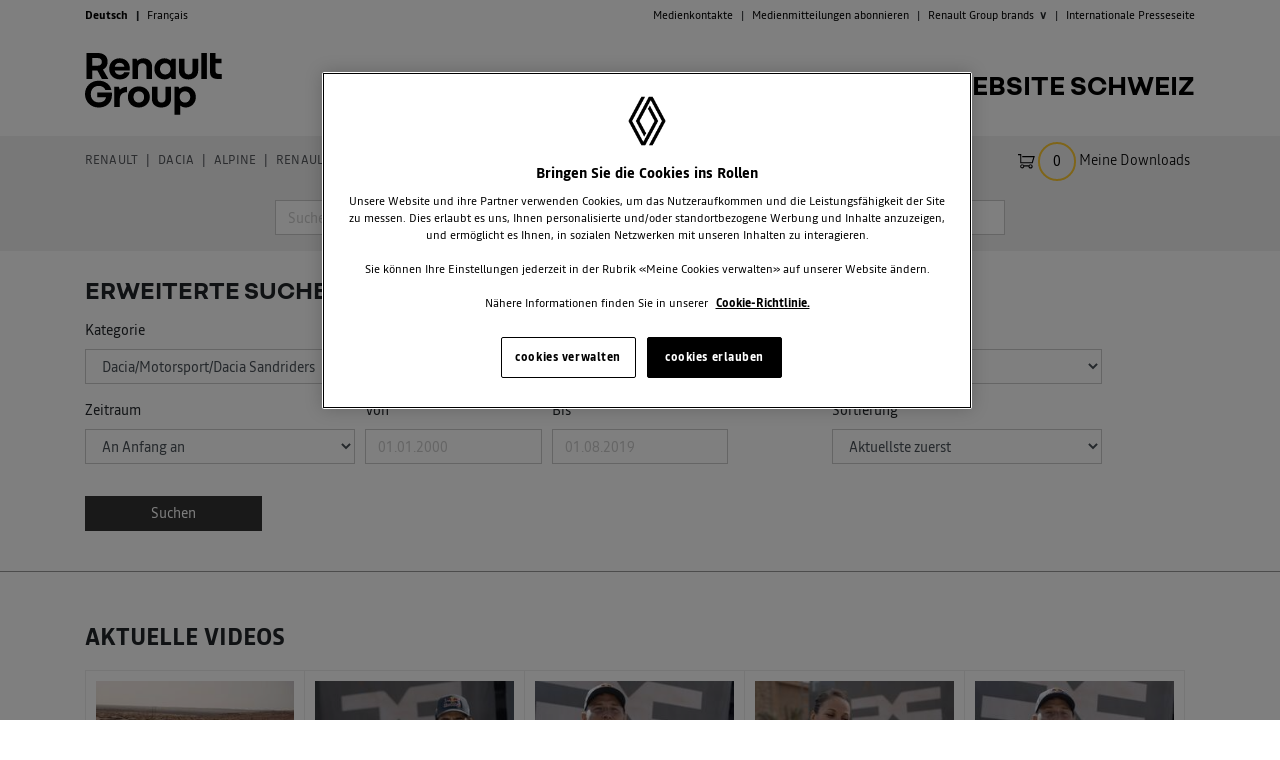

--- FILE ---
content_type: text/html; charset=UTF-8
request_url: https://media.renault.ch/de/search/?type=videos&category=10661
body_size: 7981
content:
<!DOCTYPE html>
<html lang="de-CH" class="brand_groupe">
<head>
	<meta charset="utf-8">
	<meta http-equiv="x-ua-compatible" content="ie=edge">
	<title>Presse Website Schweiz</title>
	<meta name="generator" content="Phalanx GmbH | https://www.phalanx.at">
	<meta name="viewport" content="width=device-width, initial-scale=1.0">
	<link rel="stylesheet" href="/assets/css/media.min.css?t=20250912_094834" type="text/css">
	<link rel="shortcut icon" href="/favicon.ico">
	<link rel="apple-touch-icon" href="/apple-touch-icon-precomposed.png">
	<meta name="description" content="">
	<meta name="apple-mobile-web-app-title" content="Presse Website Schweiz">
	<meta name="twitter:card" content="summary">
	<meta name="twitter:title" property="og:title" itemprop="title name" content="Presse Website Schweiz">
	<meta name="twitter:description" property="og:description" itemprop="description" content="">
	<meta name="twitter:image" content="https://media.renault.ch/assets/img/media/sharing/square.png">
	<meta property="og:image" content="https://media.renault.ch/assets/img/media/sharing/square.png">
	<meta property="og:url" content="https://media.renault.ch/de/search/?type=videos&amp;category=10661">
	<script type="text/javascript" nonce="enkVt1NCGaBDJb5">
		var home = '/de/', root = '/', country = 'ch', language = 'de', brand = 'groupe', w = {
			"download_image": "Bild download (Niedrige Qualität)",
			"download_image_hq": "Bild download (Hohe Qualität, empfohlen)",
			"download_image_original": "Bild download (Original)",
			"documents": "Dokumente",
			"images": "Bilder",
			"download_all_related_images": "Alle zugehörigen Bilder ({{c}}) als .zip (Niedrige Qualität)",
			"download_all_related_images_hq": "Alle zugehörigen Bilder ({{c}}) als .zip (Hohe Qualität, empfohlen)",
			"download_all_related_images_original": "Alle zugehörigen Bilder ({{c}}) als .zip (Original)",
			"download_has_started": "Der Download wurde angefordert und wird automatisch starten."
		}, seo = {
    "debug": false,
    "brand": "Renault",
    "businessType": "transverse",
    "countryCode": "CH",
    "googleAccount": "UA-23041544-1",
    "languageCode": "de",
    "pageType": "edito",
    "pageName": "press|ch|search"
};
		window.dataLayer = window.dataLayer || [];
	</script>
			<script src="https://cdn.cookielaw.org/scripttemplates/otSDKStub.js" data-document-language="true" type="text/javascript" charset="UTF-8" data-domain-script="161e70c8-1420-414d-87dd-90edce9214b7"></script>
		<script type="text/javascript">
			function OptanonWrapper(){if(typeof OptanonWrapperCount=="undefined"){otGetInitialGrps()}
otDeleteCookie(otIniGrps);function otGetInitialGrps(){OptanonWrapperCount='';otIniGrps=window.Optanon.GetDomainData().Groups.map(obj=>obj.OptanonGroupId!==undefined?obj.OptanonGroupId:null)}
function otDeleteCookie(iniOptGrpId){var otDomainGrps=JSON.parse(JSON.stringify(Optanon.GetDomainData().Groups));var otDeletedGrpIds=otGetInactiveId(iniOptGrpId,OnetrustActiveGroups);if(otDeletedGrpIds.length!=0&&otDomainGrps.length!=0){for(var i=0;i<otDomainGrps.length;i++){if(otDomainGrps[i].CustomGroupId!=''&&otDeletedGrpIds.includes(otDomainGrps[i].CustomGroupId)){for(var j=0;j<otDomainGrps[i].Cookies.length;j++){eraseCookie(otDomainGrps[i].Cookies[j].Name,otDomainGrps[i].Cookies[j].Host)}}
if(otDomainGrps[i].Hosts.length!=0){for(var j=0;j<otDomainGrps[i].Hosts.length;j++){if(otDeletedGrpIds.includes(otDomainGrps[i].Hosts[j].HostId)&&otDomainGrps[i].Hosts[j].Cookies.length!=0){for(var k=0;k<otDomainGrps[i].Hosts[j].Cookies.length;k++){eraseCookie(otDomainGrps[i].Hosts[j].Cookies[k].Name,otDomainGrps[i].Hosts[j].Cookies[k].Host)}}}}}}
otGetInitialGrps()}
function otGetInactiveId(customIniId,otActiveGrp){customIniId=customIniId.split(",");customIniId=customIniId.filter(Boolean);otActiveGrp=otActiveGrp.split(",");otActiveGrp=otActiveGrp.filter(Boolean);var result=[];for(var i=0;i<customIniId.length;i++){if(otActiveGrp.indexOf(customIniId[i])<=-1){result.push(customIniId[i])}}
return result}
function eraseCookie(name,host){domainName=window.location.hostname;document.cookie=name+'=; Max-Age=-99999999; Path=/;Domain='+domainName;document.cookie=name+'=; Max-Age=-99999999; Path=/;Domain='+host;document.cookie=name+'=; Max-Age=-99999999; Path=/;Domain=.'+host;document.cookie=name+'=; Max-Age=-99999999; Path=/;';localStorage.removeItem(name);pathArray=window.location.pathname.split('/');for(var i=0;i<pathArray.length;i++){if(pathArray[i]){var currentPath=pathArray.slice(0,i+1).join('/');document.cookie=name+'=; Max-Age=-99999999; Path='+currentPath+';Domain='+domainName;document.cookie=name+'=; Max-Age=-99999999; Path='+currentPath+';Domain='+host;document.cookie=name+'=; Max-Age=-99999999; Path='+currentPath+';Domain=.'+host;document.cookie=name+'=; Max-Age=-99999999; Path='+currentPath+';';document.cookie=name+'=; Max-Age=-99999999; Path='+currentPath+'/;Domain='+domainName;document.cookie=name+'=; Max-Age=-99999999; Path='+currentPath+'/;Domain='+host;document.cookie=name+'=; Max-Age=-99999999; Path='+currentPath+'/;Domain=.'+host;document.cookie=name+'=; Max-Age=-99999999; Path='+currentPath+'/;'}}}}
	</script>
					<script nonce="enkVt1NCGaBDJb5">
			dataLayer.push({
    "debug": false,
    "brand": "Renault",
    "businessType": "transverse",
    "countryCode": "CH",
    "googleAccount": "UA-23041544-1",
    "languageCode": "de",
    "pageType": "edito",
    "pageName": "press|ch|search"
});
			(function(w,d,s,l,i){w[l]=w[l]||[];w[l].push({'gtm.start':new Date().getTime(),event:'gtm.js'});var f=d.getElementsByTagName(s)[0],j=d.createElement(s),dl=l!='dataLayer'?'&l='+l:'';j.async=true;j.src='//www.googletagmanager.com/gtm.js?id='+i+dl;f.parentNode.insertBefore(j,f);})(window,document,'script','dataLayer','GTM-M2RS4PT');
			(function(w,d,s,l,i){w[l]=w[l]||[];w[l].push({'gtm.start':new Date().getTime(),event:'gtm.js'});var f=d.getElementsByTagName(s)[0],j=d.createElement(s),dl=l!='dataLayer'?'&l='+l:'';j.async=true;j.src='//www.googletagmanager.com/gtm.js?id='+i+dl;f.parentNode.insertBefore(j,f);})(window,document,'script','dataLayer','GTM-M8Q7DN3');
		</script>
	</head>
<body>
	<nav class="mobile" id="mobileMenu">
				<ul class="language">
			<li class="active"><a href="/de/search/?type=videos&amp;category=10661">Deutsch</a></li>
			<li class=""><a href="/fr/search/?type=videos&amp;category=10661">Français</a></li>
		</ul>
				   					<ul class="navigation t1 open">
									<li>
						<a href="/de/101">Renault</a>
													<span class=""></span>
										<ul class="navigation t2 ">
									<li>
						<a href="/de/10612">News</a>
											</li>
									<li>
						<a href="/de/125">Personenwagen</a>
													<span class=""></span>
										<ul class="navigation t3 ">
									<li>
						<a href="/de/10698">Twingo E-Tech electric</a>
											</li>
									<li>
						<a href="/de/8758">Clio</a>
											</li>
									<li>
						<a href="/de/10656">R5 E-Tech electric</a>
											</li>
									<li>
						<a href="/de/10696">R5 Turbo 3E</a>
											</li>
									<li>
						<a href="/de/10678">R4 E-Tech electric</a>
											</li>
									<li>
						<a href="/de/10577">Captur</a>
											</li>
									<li>
						<a href="/de/10662">Symbioz</a>
											</li>
									<li>
						<a href="/de/10561">Megane E-Tech electric</a>
													<span class=""></span>
										<ul class="navigation t4 ">
									<li>
						<a href="/de/10611">Megane E-Tech 100% electric</a>
											</li>
									<li>
						<a href="/de/10562">Megane Grandtour</a>
											</li>
									<li>
						<a href="/de/10574">Megane R.S.</a>
											</li>
								<li class="mt-5"><a href="/de/newsletter/">Medienmitteilungen abonnieren</a></li>
			</ul>
		
											</li>
									<li>
						<a href="/de/10657">Scenic E-Tech electric</a>
											</li>
									<li>
						<a href="/de/10605">Austral</a>
											</li>
									<li>
						<a href="/de/10497">Espace</a>
											</li>
									<li>
						<a href="/de/10655">Rafale</a>
											</li>
									<li>
						<a href="/de/8762">Kangoo</a>
													<span class=""></span>
										<ul class="navigation t4 ">
									<li>
						<a href="/de/10644">Kangoo E-Tech Electric</a>
											</li>
								<li class="mt-5"><a href="/de/newsletter/">Medienmitteilungen abonnieren</a></li>
			</ul>
		
											</li>
									<li>
						<a href="/de/8780">Trafic Passenger</a>
											</li>
									<li>
						<a href="/de/10583">Trafic SpaceClass</a>
											</li>
									<li>
						<a href="/de/10584">Trafic SpaceNomad</a>
											</li>
								<li class="mt-5"><a href="/de/newsletter/">Medienmitteilungen abonnieren</a></li>
			</ul>
		
											</li>
									<li>
						<a href="/de/106">Nutzfahrzeuge</a>
													<span class=""></span>
										<ul class="navigation t3 ">
									<li>
						<a href="/de/10695">Estafette</a>
											</li>
									<li>
						<a href="/de/8779">Kangoo Van</a>
													<span class=""></span>
										<ul class="navigation t4 ">
									<li>
						<a href="/de/10645">Kangoo Van E-Tech electric</a>
											</li>
								<li class="mt-5"><a href="/de/newsletter/">Medienmitteilungen abonnieren</a></li>
			</ul>
		
											</li>
									<li>
						<a href="/de/10317">Master</a>
													<span class=""></span>
										<ul class="navigation t4 ">
									<li>
						<a href="/de/10646">Master E-Tech electric</a>
											</li>
								<li class="mt-5"><a href="/de/newsletter/">Medienmitteilungen abonnieren</a></li>
			</ul>
		
											</li>
									<li>
						<a href="/de/8778">Trafic</a>
													<span class=""></span>
										<ul class="navigation t4 ">
									<li>
						<a href="/de/10699">Trafic Van E-Tech electric</a>
											</li>
								<li class="mt-5"><a href="/de/newsletter/">Medienmitteilungen abonnieren</a></li>
			</ul>
		
											</li>
								<li class="mt-5"><a href="/de/newsletter/">Medienmitteilungen abonnieren</a></li>
			</ul>
		
											</li>
									<li>
						<a href="/de/8807">Concept Cars</a>
													<span class=""></span>
										<ul class="navigation t3 ">
									<li>
						<a href="/de/10700">Emblème</a>
											</li>
									<li>
						<a href="/de/10701">Filante Concept</a>
											</li>
									<li>
						<a href="/de/10702">Renault 4 Savane 4x4 Concept</a>
											</li>
								<li class="mt-5"><a href="/de/newsletter/">Medienmitteilungen abonnieren</a></li>
			</ul>
		
											</li>
									<li>
						<a href="/de/8808">Innovation</a>
													<span class=""></span>
										<ul class="navigation t3 ">
									<li>
						<a href="/de/10601">Easy Electric Life</a>
											</li>
								<li class="mt-5"><a href="/de/newsletter/">Medienmitteilungen abonnieren</a></li>
			</ul>
		
											</li>
									<li>
						<a href="/de/8792">Archiv</a>
													<span class=""></span>
										<ul class="navigation t3 ">
									<li>
						<a href="/de/10457">Clio R.S.</a>
											</li>
									<li>
						<a href="/de/10567">Alaskan</a>
											</li>
									<li>
						<a href="/de/10576">Clio 4</a>
											</li>
									<li>
						<a href="/de/10607">Express Van</a>
											</li>
									<li>
						<a href="/de/10575">Megane R.S.</a>
											</li>
									<li>
						<a href="/de/10212">Clio Grandtour</a>
											</li>
									<li>
						<a href="/de/10315">Wind</a>
											</li>
									<li>
						<a href="/de/8841">Clio</a>
											</li>
									<li>
						<a href="/de/10571">Captur</a>
											</li>
									<li>
						<a href="/de/8761">Modus</a>
											</li>
									<li>
						<a href="/de/10563">Scénic</a>
											</li>
									<li>
						<a href="/de/8852">Megane</a>
											</li>
									<li>
						<a href="/de/10500">Auto-Salons</a>
													<span class=""></span>
										<ul class="navigation t4 ">
									<li>
						<a href="/de/10527">Auto-Salon Genf</a>
											</li>
									<li>
						<a href="/de/10525">Mondial - Paris</a>
											</li>
									<li>
						<a href="/de/10526">IAA Frankfurt</a>
											</li>
									<li>
						<a href="/de/10528">Auto Zürich</a>
											</li>
								<li class="mt-5"><a href="/de/newsletter/">Medienmitteilungen abonnieren</a></li>
			</ul>
		
											</li>
									<li>
						<a href="/de/10565">Grand Scénic</a>
											</li>
									<li>
						<a href="/de/8846">Kangoo</a>
											</li>
									<li>
						<a href="/de/10542">Kadjar</a>
											</li>
									<li>
						<a href="/de/10548">Kangoo Z.E.</a>
											</li>
									<li>
						<a href="/de/10384">Fluence Z.E.</a>
											</li>
									<li>
						<a href="/de/102">Motorsport</a>
													<span class=""></span>
										<ul class="navigation t4 ">
									<li>
						<a href="/de/10449">Formel 1</a>
											</li>
									<li>
						<a href="/de/10486">Formel E</a>
											</li>
									<li>
						<a href="/de/10522">Clio R3T Alps Trophy</a>
											</li>
									<li>
						<a href="/de/10598">FIA WEC</a>
											</li>
									<li>
						<a href="/de/10599">Alpine Cup</a>
											</li>
									<li>
						<a href="/de/10450">Archiv</a>
													<span class=""></span>
										<ul class="navigation t5 ">
									<li>
						<a href="/de/8811">LO Renault Clio Cup</a>
											</li>
									<li>
						<a href="/de/8812">LO Formel Renault 2.0</a>
											</li>
									<li>
						<a href="/de/8813">Megane Trophy</a>
											</li>
									<li>
						<a href="/de/8814">World Series FR 3.5</a>
											</li>
									<li>
						<a href="/de/8815">Formel 1 bis 2013</a>
											</li>
									<li>
						<a href="/de/10381">Rallye</a>
											</li>
									<li>
						<a href="/de/10382">Formula Renault ALPS</a>
											</li>
									<li>
						<a href="/de/10448">World Series by Renault</a>
											</li>
								<li class="mt-5"><a href="/de/newsletter/">Medienmitteilungen abonnieren</a></li>
			</ul>
		
											</li>
								<li class="mt-5"><a href="/de/newsletter/">Medienmitteilungen abonnieren</a></li>
			</ul>
		
											</li>
									<li>
						<a href="/de/8768">Scenic</a>
											</li>
									<li>
						<a href="/de/10560">Talisman</a>
											</li>
									<li>
						<a href="/de/8850">Laguna</a>
											</li>
									<li>
						<a href="/de/10564">Koleos</a>
											</li>
									<li>
						<a href="/de/10550">Koleos</a>
											</li>
									<li>
						<a href="/de/10559">Talisman Grandtour</a>
											</li>
									<li>
						<a href="/de/10337">Latitude</a>
											</li>
									<li>
						<a href="/de/8862">Vel Satis</a>
											</li>
									<li>
						<a href="/de/10473">Twingo</a>
													<span class=""></span>
										<ul class="navigation t4 ">
									<li>
						<a href="/de/8757">Twingo</a>
											</li>
									<li>
						<a href="/de/10585">Twingo E-Tech Electric</a>
											</li>
								<li class="mt-5"><a href="/de/newsletter/">Medienmitteilungen abonnieren</a></li>
			</ul>
		
											</li>
									<li>
						<a href="/de/8771">Espace</a>
											</li>
									<li>
						<a href="/de/10373">Twizy</a>
											</li>
									<li>
						<a href="/de/8848">Kangoo Express</a>
											</li>
									<li>
						<a href="/de/8859">Trafic</a>
											</li>
									<li>
						<a href="/de/8781">Master</a>
											</li>
									<li>
						<a href="/de/10543">Auto-Salons</a>
											</li>
									<li>
						<a href="/de/10553">Innovationen</a>
											</li>
								<li class="mt-5"><a href="/de/newsletter/">Medienmitteilungen abonnieren</a></li>
			</ul>
		
											</li>
								<li class="mt-5"><a href="/de/newsletter/">Medienmitteilungen abonnieren</a></li>
			</ul>
		
											</li>
									<li>
						<a href="/de/103">Dacia</a>
													<span class=""></span>
										<ul class="navigation t2 ">
									<li>
						<a href="/de/10614">News</a>
											</li>
									<li>
						<a href="/de/120">Personenwagen</a>
													<span class=""></span>
										<ul class="navigation t3 ">
									<li>
						<a href="/de/10616">Spring Electric</a>
											</li>
									<li>
						<a href="/de/10246">Sandero</a>
											</li>
									<li>
						<a href="/de/10608">Jogger</a>
											</li>
									<li>
						<a href="/de/10572">Duster</a>
											</li>
									<li>
						<a href="/de/10679">Bigster</a>
											</li>
								<li class="mt-5"><a href="/de/newsletter/">Medienmitteilungen abonnieren</a></li>
			</ul>
		
											</li>
									<li>
						<a href="/de/10654">Motorsport</a>
													<span class=""></span>
										<ul class="navigation t3 ">
									<li>
						<a href="/de/10661">Dacia Sandriders</a>
											</li>
								<li class="mt-5"><a href="/de/newsletter/">Medienmitteilungen abonnieren</a></li>
			</ul>
		
											</li>
									<li>
						<a href="/de/10613">Concept Cars</a>
													<span class=""></span>
										<ul class="navigation t3 ">
									<li>
						<a href="/de/10703">Hipster Concept</a>
											</li>
								<li class="mt-5"><a href="/de/newsletter/">Medienmitteilungen abonnieren</a></li>
			</ul>
		
											</li>
									<li>
						<a href="/de/10615">Innovation</a>
											</li>
									<li>
						<a href="/de/10530">Archiv</a>
													<span class=""></span>
										<ul class="navigation t3 ">
									<li>
						<a href="/de/10412">Dokker Van</a>
											</li>
									<li>
						<a href="/de/10546">Sandero</a>
											</li>
									<li>
						<a href="/de/10573">Duster</a>
											</li>
									<li>
						<a href="/de/10531">Logan</a>
											</li>
									<li>
						<a href="/de/10532">Logan MCV</a>
											</li>
									<li>
						<a href="/de/158">Logan MCV</a>
											</li>
									<li>
						<a href="/de/10215">Nutzfahrzeuge</a>
											</li>
									<li>
						<a href="/de/10396">Lodgy</a>
											</li>
									<li>
						<a href="/de/10518">Über Dacia</a>
													<span class=""></span>
										<ul class="navigation t4 ">
									<li>
						<a href="/de/10519">Geschichte</a>
											</li>
									<li>
						<a href="/de/10536">Dacia in der Schweiz</a>
											</li>
								<li class="mt-5"><a href="/de/newsletter/">Medienmitteilungen abonnieren</a></li>
			</ul>
		
											</li>
									<li>
						<a href="/de/10411">Dokker</a>
											</li>
									<li>
						<a href="/de/10529">Auto-Salons</a>
											</li>
									<li>
						<a href="/de/10544">Motorsport</a>
											</li>
								<li class="mt-5"><a href="/de/newsletter/">Medienmitteilungen abonnieren</a></li>
			</ul>
		
											</li>
								<li class="mt-5"><a href="/de/newsletter/">Medienmitteilungen abonnieren</a></li>
			</ul>
		
											</li>
									<li>
						<a href="/de/10537">Alpine</a>
													<span class=""></span>
										<ul class="navigation t2 ">
									<li>
						<a href="/de/10617">News</a>
											</li>
									<li>
						<a href="/de/10538">Personenwagen</a>
													<span class=""></span>
										<ul class="navigation t3 ">
									<li>
						<a href="/de/10570">A110</a>
											</li>
									<li>
						<a href="/de/10687">A110 GTS</a>
											</li>
									<li>
						<a href="/de/10637">A110 R</a>
											</li>
									<li>
						<a href="/de/10658">A290</a>
											</li>
									<li>
						<a href="/de/10677">A390</a>
											</li>
								<li class="mt-5"><a href="/de/newsletter/">Medienmitteilungen abonnieren</a></li>
			</ul>
		
											</li>
									<li>
						<a href="/de/10592">Motorsport</a>
													<span class=""></span>
										<ul class="navigation t3 ">
									<li>
						<a href="/de/10595">Alpine Cup</a>
											</li>
									<li>
						<a href="/de/10594">Alpine WEC Team</a>
											</li>
									<li>
						<a href="/de/10593">Alpine F1 Team</a>
											</li>
									<li>
						<a href="/de/10596">Alpine Rallye</a>
											</li>
									<li>
						<a href="/de/10597">Alpine GT4</a>
											</li>
								<li class="mt-5"><a href="/de/newsletter/">Medienmitteilungen abonnieren</a></li>
			</ul>
		
											</li>
									<li>
						<a href="/de/10541">Concept Cars</a>
													<span class=""></span>
										<ul class="navigation t3 ">
									<li>
						<a href="/de/10704">Alpenglow Hy4</a>
											</li>
								<li class="mt-5"><a href="/de/newsletter/">Medienmitteilungen abonnieren</a></li>
			</ul>
		
											</li>
									<li>
						<a href="/de/10618">Innovation</a>
											</li>
									<li>
						<a href="/de/10619">Archiv</a>
													<span class=""></span>
										<ul class="navigation t3 ">
									<li>
						<a href="/de/10610">A110 GT</a>
											</li>
									<li>
						<a href="/de/10609">A110 S</a>
											</li>
								<li class="mt-5"><a href="/de/newsletter/">Medienmitteilungen abonnieren</a></li>
			</ul>
		
											</li>
								<li class="mt-5"><a href="/de/newsletter/">Medienmitteilungen abonnieren</a></li>
			</ul>
		
											</li>
									<li>
						<a href="/de/6">Renault Suisse</a>
													<span class=""></span>
										<ul class="navigation t2 ">
									<li>
						<a href="/de/10523">News</a>
											</li>
									<li>
						<a href="/de/10533">Geschichte</a>
											</li>
									<li>
						<a href="/de/10535">Organisation</a>
											</li>
									<li>
						<a href="/de/10501">Events / Partnerschaften</a>
											</li>
									<li>
						<a href="/de/10600">Markenbotschafter</a>
											</li>
									<li>
						<a href="/de/10502">Händlernetz</a>
											</li>
									<li>
						<a href="/de/8795">Archiv</a>
											</li>
								<li class="mt-5"><a href="/de/newsletter/">Medienmitteilungen abonnieren</a></li>
			</ul>
		
											</li>
									<li>
						<a href="/de/7">Renault Group</a>
													<span class=""></span>
										<ul class="navigation t2 ">
									<li>
						<a href="/de/10524">News</a>
											</li>
									<li>
						<a href="/de/10665">Renault Group</a>
													<span class=""></span>
										<ul class="navigation t3 ">
									<li>
						<a href="/de/10664">FlexEVan</a>
											</li>
								<li class="mt-5"><a href="/de/newsletter/">Medienmitteilungen abonnieren</a></li>
			</ul>
		
											</li>
									<li>
						<a href="/de/10666">Ampere</a>
											</li>
									<li>
						<a href="/de/10669">Power / Horse</a>
											</li>
									<li>
						<a href="/de/10510">The Future is neutral</a>
													<span class=""></span>
										<ul class="navigation t3 ">
									<li>
						<a href="/de/10511">RePower</a>
											</li>
								<li class="mt-5"><a href="/de/newsletter/">Medienmitteilungen abonnieren</a></li>
			</ul>
		
											</li>
									<li>
						<a href="/de/10670">Hyvia</a>
											</li>
									<li>
						<a href="/de/10603">Mobilize</a>
													<span class=""></span>
										<ul class="navigation t3 ">
									<li>
						<a href="/de/10623">News</a>
											</li>
									<li>
						<a href="/de/10620">Personenwagen</a>
													<span class=""></span>
										<ul class="navigation t4 ">
									<li>
						<a href="/de/10627">Duo</a>
											</li>
								<li class="mt-5"><a href="/de/newsletter/">Medienmitteilungen abonnieren</a></li>
			</ul>
		
											</li>
									<li>
						<a href="/de/10621">Nutzfahrzeuge</a>
													<span class=""></span>
										<ul class="navigation t4 ">
									<li>
						<a href="/de/10629">Bento</a>
											</li>
									<li>
						<a href="/de/10628">Hippo</a>
											</li>
								<li class="mt-5"><a href="/de/newsletter/">Medienmitteilungen abonnieren</a></li>
			</ul>
		
											</li>
									<li>
						<a href="/de/10622">Concept Cars</a>
											</li>
									<li>
						<a href="/de/10624">Innovation</a>
											</li>
									<li>
						<a href="/de/10625">Archiv</a>
													<span class=""></span>
										<ul class="navigation t4 ">
									<li>
						<a href="/de/10626">Limo</a>
											</li>
								<li class="mt-5"><a href="/de/newsletter/">Medienmitteilungen abonnieren</a></li>
			</ul>
		
											</li>
								<li class="mt-5"><a href="/de/newsletter/">Medienmitteilungen abonnieren</a></li>
			</ul>
		
											</li>
									<li>
						<a href="/de/10671">Software République</a>
											</li>
									<li>
						<a href="/de/5">Geschichte</a>
											</li>
									<li>
						<a href="/de/10504">Facts &amp; Figures</a>
													<span class=""></span>
										<ul class="navigation t3 ">
									<li>
						<a href="/de/10505">Ergebnisse</a>
											</li>
									<li>
						<a href="/de/10506">Renault Atlas</a>
											</li>
									<li>
						<a href="/de/10508">Werke</a>
											</li>
								<li class="mt-5"><a href="/de/newsletter/">Medienmitteilungen abonnieren</a></li>
			</ul>
		
											</li>
									<li>
						<a href="/de/10545">Logos</a>
											</li>
									<li>
						<a href="/de/8793">Archiv</a>
													<span class=""></span>
										<ul class="navigation t3 ">
									<li>
						<a href="/de/999">Facts &amp; Figures Preview</a>
											</li>
								<li class="mt-5"><a href="/de/newsletter/">Medienmitteilungen abonnieren</a></li>
			</ul>
		
											</li>
								<li class="mt-5"><a href="/de/newsletter/">Medienmitteilungen abonnieren</a></li>
			</ul>
		
											</li>
									<li>
						<a href="/de/8">Renault-Nissan-Mitsubishi</a>
													<span class=""></span>
										<ul class="navigation t2 ">
									<li>
						<a href="/de/10289">News</a>
											</li>
									<li>
						<a href="/de/10547">Facts &amp; Figures</a>
											</li>
									<li>
						<a href="/de/10517">Geschichte</a>
											</li>
									<li>
						<a href="/de/10516">Ergebnisse</a>
											</li>
								<li class="mt-5"><a href="/de/newsletter/">Medienmitteilungen abonnieren</a></li>
			</ul>
		
											</li>
									<li>
						<a href="/de/10578">Facts &amp; Figures</a>
											</li>
								<li class="mt-5"><a href="/de/newsletter/">Medienmitteilungen abonnieren</a></li>
			</ul>
		
	</nav>
	<div class="body-wrapper">
		<div class="overlay"></div>
		<header>
			<button class="hamburger hamburger--squeeze" type="button" data-evt="toggleMobileMenu" aria-label="Menu" aria-haspopup="true"
   aria-expanded="false" aria-controls="mobileMenu">
				<span class="hamburger-box">
					<span class="hamburger-inner"></span>
				</span>
			</button>
			<section class="section-toplinks">
				<div class="container">
					<div class="row">
						<div class="col">
														<nav class="language-selector">
								<ul>
									<li class="active"><a href="/de/search/?type=videos&amp;category=10661">Deutsch</a></li>
									<li class=""><a href="/fr/search/?type=videos&amp;category=10661">Français</a></li>
								</ul>
							</nav>
													</div>
						<div class="col-md-auto">
							<nav class="external-links">
								<ul>
									<li><a href="/de/contact">Medienkontakte</a></li>
									<li><a href="/de/newsletter/">Medienmitteilungen abonnieren</a></li>
																		<li><a href="/de/" data-evt="toggleBrandSelector" aria-haspopup="true" aria-expanded="false" aria-controls="brands">Renault Group brands</a><span class="more">∨</span></li>
																		<li><a target="_blank" rel="noreferrer" href="https://media.renaultgroup.com/?lang=eng">Internationale Presseseite</a></li>
								</ul>
							</nav>
						</div>
					</div>
				</div>
			</section>
			<section class="section-logos">
				<div class="container">
					<div class="row">
						<div class="col-12 col-md-3 text-right"><a href="/de/" class="logo logo--groupe" title="groupe"></a></div>
						<div class="col-12 col-md-9 text-right"><a href="/de/" class="website-title">Presse Website Schweiz</a></div>
					</div>
				</div>
			</section>
			<section class="section-navigation">
				<div class="container">
					<div class="row row--navigation">
						<div class="col--navigation d-none d-lg-block d-xl-block col-xl-10">
							<nav class="level-1">
								<ul>
																			<li class="node-color-renault"><a href="/de/101">Renault</a></li>
																			<li class="node-color-dacia"><a href="/de/103">Dacia</a></li>
																			<li class="node-color-alpine"><a href="/de/10537">Alpine</a></li>
																			<li class="node-color-groupe"><a href="/de/6">Renault Suisse</a></li>
																			<li class="node-color-groupe"><a href="/de/7">Renault Group</a></li>
																			<li class="node-color-alliance"><a href="/de/8">Renault-Nissan-Mitsubishi</a></li>
																			<li class="node-color-groupe"><a href="/de/10578">Facts &amp; Figures</a></li>
																	</ul>
							</nav>
						</div>
						<div class="col--downloads col-12 col-xl-2">
							<div class="downloads">
								<a href="/de/downloads/">
									<span class="icon"><i class="micon micon-cart"></i></span>
									<span class="counter" id="collectionCounter">0</span>
									<span class="text">Meine Downloads</span>
								</a>
							</div>
						</div>
					</div>
				</div>
			</section>
			<section class="section-searchfield">
				<div class="container">
					<div class="row">
						<div class="col-xl-8 offset-xl-2">
							<form action="/de/search/" method="get">
								<input type="hidden" name="category" value="10661">								<input type="hidden" name="type" value="videos">																																<div class="input-group mt-3 mb-3">
									<label for="search-q" class="sr-only">Suche</label>
									<input type="text" id="search-q" name="q" class="form-control" value="" placeholder="Suchen nach…">
									<div class="input-group-append">
										<button class="btn btn-primary" type="submit" aria-label="Suchen"><i class="micon micon-magnify" aria-hidden="true"></i></button>
									</div>
								</div>
							</form>
						</div>
					</div>
				</div>
			</section>
		</header>

<section class="section-search section-1">
	<div class="container">
		<div class="row">
			<div class="col-12">
                <h1>Erweiterte Suche</h1>
            </div>
        </div>
        <div class="row">
			<div class="col-12">
                <form name="search" action="/de/search/" method="get">
                    <input type="hidden" name="offset" class="form-control" value="0">
                    <input type="hidden" name="q" class="form-control" value="">
                    <div class="form-row">
                        <div class="form-group col-md-7">
                            <label for="category">Kategorie</label>
                            <select class="form-control" name="category" id="category">
                                <option value="">Alle Kategorien</option>
                                                                    <option value="101" >Renault</option>
                                                                    <option value="10612" >Renault/News</option>
                                                                    <option value="125" >Renault/Personenwagen</option>
                                                                    <option value="10698" >Renault/Personenwagen/Twingo E-Tech electric</option>
                                                                    <option value="8758" >Renault/Personenwagen/Clio</option>
                                                                    <option value="10656" >Renault/Personenwagen/R5 E-Tech electric</option>
                                                                    <option value="10696" >Renault/Personenwagen/R5 Turbo 3E</option>
                                                                    <option value="10678" >Renault/Personenwagen/R4 E-Tech electric</option>
                                                                    <option value="10577" >Renault/Personenwagen/Captur</option>
                                                                    <option value="10662" >Renault/Personenwagen/Symbioz</option>
                                                                    <option value="10561" >Renault/Personenwagen/Megane E-Tech electric</option>
                                                                    <option value="10611" >Renault/Personenwagen/Megane E-Tech electric/Megane E-Tech 100% electric</option>
                                                                    <option value="10562" >Renault/Personenwagen/Megane E-Tech electric/Megane Grandtour</option>
                                                                    <option value="10574" >Renault/Personenwagen/Megane E-Tech electric/Megane R.S.</option>
                                                                    <option value="10657" >Renault/Personenwagen/Scenic E-Tech electric</option>
                                                                    <option value="10605" >Renault/Personenwagen/Austral</option>
                                                                    <option value="10497" >Renault/Personenwagen/Espace</option>
                                                                    <option value="10655" >Renault/Personenwagen/Rafale</option>
                                                                    <option value="8762" >Renault/Personenwagen/Kangoo</option>
                                                                    <option value="10644" >Renault/Personenwagen/Kangoo/Kangoo E-Tech Electric</option>
                                                                    <option value="8780" >Renault/Personenwagen/Trafic Passenger</option>
                                                                    <option value="10583" >Renault/Personenwagen/Trafic SpaceClass</option>
                                                                    <option value="10584" >Renault/Personenwagen/Trafic SpaceNomad</option>
                                                                    <option value="106" >Renault/Nutzfahrzeuge</option>
                                                                    <option value="10695" >Renault/Nutzfahrzeuge/Estafette</option>
                                                                    <option value="8779" >Renault/Nutzfahrzeuge/Kangoo Van</option>
                                                                    <option value="10645" >Renault/Nutzfahrzeuge/Kangoo Van/Kangoo Van E-Tech electric</option>
                                                                    <option value="10317" >Renault/Nutzfahrzeuge/Master</option>
                                                                    <option value="10646" >Renault/Nutzfahrzeuge/Master/Master E-Tech electric</option>
                                                                    <option value="8778" >Renault/Nutzfahrzeuge/Trafic</option>
                                                                    <option value="10699" >Renault/Nutzfahrzeuge/Trafic/Trafic Van E-Tech electric</option>
                                                                    <option value="8807" >Renault/Concept Cars</option>
                                                                    <option value="10700" >Renault/Concept Cars/Emblème</option>
                                                                    <option value="10701" >Renault/Concept Cars/Filante Concept</option>
                                                                    <option value="10702" >Renault/Concept Cars/Renault 4 Savane 4x4 Concept</option>
                                                                    <option value="8808" >Renault/Innovation</option>
                                                                    <option value="10601" >Renault/Innovation/Easy Electric Life</option>
                                                                    <option value="8792" >Renault/Archiv</option>
                                                                    <option value="10457" >Renault/Archiv/Clio R.S.</option>
                                                                    <option value="10567" >Renault/Archiv/Alaskan</option>
                                                                    <option value="10576" >Renault/Archiv/Clio 4</option>
                                                                    <option value="10607" >Renault/Archiv/Express Van</option>
                                                                    <option value="10575" >Renault/Archiv/Megane R.S.</option>
                                                                    <option value="10212" >Renault/Archiv/Clio Grandtour</option>
                                                                    <option value="10315" >Renault/Archiv/Wind</option>
                                                                    <option value="8841" >Renault/Archiv/Clio</option>
                                                                    <option value="10571" >Renault/Archiv/Captur</option>
                                                                    <option value="8761" >Renault/Archiv/Modus</option>
                                                                    <option value="10563" >Renault/Archiv/Scénic</option>
                                                                    <option value="8852" >Renault/Archiv/Megane</option>
                                                                    <option value="10500" >Renault/Archiv/Auto-Salons</option>
                                                                    <option value="10527" >Renault/Archiv/Auto-Salons/Auto-Salon Genf</option>
                                                                    <option value="10525" >Renault/Archiv/Auto-Salons/Mondial - Paris</option>
                                                                    <option value="10526" >Renault/Archiv/Auto-Salons/IAA Frankfurt</option>
                                                                    <option value="10528" >Renault/Archiv/Auto-Salons/Auto Zürich</option>
                                                                    <option value="10565" >Renault/Archiv/Grand Scénic</option>
                                                                    <option value="8846" >Renault/Archiv/Kangoo</option>
                                                                    <option value="10542" >Renault/Archiv/Kadjar</option>
                                                                    <option value="10548" >Renault/Archiv/Kangoo Z.E.</option>
                                                                    <option value="10384" >Renault/Archiv/Fluence Z.E.</option>
                                                                    <option value="102" >Renault/Archiv/Motorsport</option>
                                                                    <option value="10449" >Renault/Archiv/Motorsport/Formel 1</option>
                                                                    <option value="10486" >Renault/Archiv/Motorsport/Formel E</option>
                                                                    <option value="10522" >Renault/Archiv/Motorsport/Clio R3T Alps Trophy</option>
                                                                    <option value="10598" >Renault/Archiv/Motorsport/FIA WEC</option>
                                                                    <option value="10599" >Renault/Archiv/Motorsport/Alpine Cup</option>
                                                                    <option value="10450" >Renault/Archiv/Motorsport/Archiv</option>
                                                                    <option value="8811" >Renault/Archiv/Motorsport/Archiv/LO Renault Clio Cup</option>
                                                                    <option value="8812" >Renault/Archiv/Motorsport/Archiv/LO Formel Renault 2.0</option>
                                                                    <option value="8813" >Renault/Archiv/Motorsport/Archiv/Megane Trophy</option>
                                                                    <option value="8814" >Renault/Archiv/Motorsport/Archiv/World Series FR 3.5</option>
                                                                    <option value="8815" >Renault/Archiv/Motorsport/Archiv/Formel 1 bis 2013</option>
                                                                    <option value="10381" >Renault/Archiv/Motorsport/Archiv/Rallye</option>
                                                                    <option value="10382" >Renault/Archiv/Motorsport/Archiv/Formula Renault ALPS</option>
                                                                    <option value="10448" >Renault/Archiv/Motorsport/Archiv/World Series by Renault</option>
                                                                    <option value="8768" >Renault/Archiv/Scenic</option>
                                                                    <option value="10560" >Renault/Archiv/Talisman</option>
                                                                    <option value="8850" >Renault/Archiv/Laguna</option>
                                                                    <option value="10564" >Renault/Archiv/Koleos</option>
                                                                    <option value="10550" >Renault/Archiv/Koleos</option>
                                                                    <option value="10559" >Renault/Archiv/Talisman Grandtour</option>
                                                                    <option value="10337" >Renault/Archiv/Latitude</option>
                                                                    <option value="8862" >Renault/Archiv/Vel Satis</option>
                                                                    <option value="10473" >Renault/Archiv/Twingo</option>
                                                                    <option value="8757" >Renault/Archiv/Twingo/Twingo</option>
                                                                    <option value="10585" >Renault/Archiv/Twingo/Twingo E-Tech Electric</option>
                                                                    <option value="8771" >Renault/Archiv/Espace</option>
                                                                    <option value="10373" >Renault/Archiv/Twizy</option>
                                                                    <option value="8848" >Renault/Archiv/Kangoo Express</option>
                                                                    <option value="8859" >Renault/Archiv/Trafic</option>
                                                                    <option value="8781" >Renault/Archiv/Master</option>
                                                                    <option value="10543" >Renault/Archiv/Auto-Salons</option>
                                                                    <option value="10553" >Renault/Archiv/Innovationen</option>
                                                                    <option value="103" >Dacia</option>
                                                                    <option value="10614" >Dacia/News</option>
                                                                    <option value="120" >Dacia/Personenwagen</option>
                                                                    <option value="10616" >Dacia/Personenwagen/Spring Electric</option>
                                                                    <option value="10246" >Dacia/Personenwagen/Sandero</option>
                                                                    <option value="10608" >Dacia/Personenwagen/Jogger</option>
                                                                    <option value="10572" >Dacia/Personenwagen/Duster</option>
                                                                    <option value="10679" >Dacia/Personenwagen/Bigster</option>
                                                                    <option value="10654" >Dacia/Motorsport</option>
                                                                    <option value="10661" selected>Dacia/Motorsport/Dacia Sandriders</option>
                                                                    <option value="10613" >Dacia/Concept Cars</option>
                                                                    <option value="10703" >Dacia/Concept Cars/Hipster Concept</option>
                                                                    <option value="10615" >Dacia/Innovation</option>
                                                                    <option value="10530" >Dacia/Archiv</option>
                                                                    <option value="10412" >Dacia/Archiv/Dokker Van</option>
                                                                    <option value="10546" >Dacia/Archiv/Sandero</option>
                                                                    <option value="10573" >Dacia/Archiv/Duster</option>
                                                                    <option value="10531" >Dacia/Archiv/Logan</option>
                                                                    <option value="10532" >Dacia/Archiv/Logan MCV</option>
                                                                    <option value="158" >Dacia/Archiv/Logan MCV</option>
                                                                    <option value="10215" >Dacia/Archiv/Nutzfahrzeuge</option>
                                                                    <option value="10396" >Dacia/Archiv/Lodgy</option>
                                                                    <option value="10518" >Dacia/Archiv/Über Dacia</option>
                                                                    <option value="10519" >Dacia/Archiv/Über Dacia/Geschichte</option>
                                                                    <option value="10536" >Dacia/Archiv/Über Dacia/Dacia in der Schweiz</option>
                                                                    <option value="10411" >Dacia/Archiv/Dokker</option>
                                                                    <option value="10529" >Dacia/Archiv/Auto-Salons</option>
                                                                    <option value="10544" >Dacia/Archiv/Motorsport</option>
                                                                    <option value="10537" >Alpine</option>
                                                                    <option value="10617" >Alpine/News</option>
                                                                    <option value="10538" >Alpine/Personenwagen</option>
                                                                    <option value="10570" >Alpine/Personenwagen/A110</option>
                                                                    <option value="10687" >Alpine/Personenwagen/A110 GTS</option>
                                                                    <option value="10637" >Alpine/Personenwagen/A110 R</option>
                                                                    <option value="10658" >Alpine/Personenwagen/A290</option>
                                                                    <option value="10677" >Alpine/Personenwagen/A390</option>
                                                                    <option value="10592" >Alpine/Motorsport</option>
                                                                    <option value="10595" >Alpine/Motorsport/Alpine Cup</option>
                                                                    <option value="10594" >Alpine/Motorsport/Alpine WEC Team</option>
                                                                    <option value="10593" >Alpine/Motorsport/Alpine F1 Team</option>
                                                                    <option value="10596" >Alpine/Motorsport/Alpine Rallye</option>
                                                                    <option value="10597" >Alpine/Motorsport/Alpine GT4</option>
                                                                    <option value="10541" >Alpine/Concept Cars</option>
                                                                    <option value="10704" >Alpine/Concept Cars/Alpenglow Hy4</option>
                                                                    <option value="10618" >Alpine/Innovation</option>
                                                                    <option value="10619" >Alpine/Archiv</option>
                                                                    <option value="10610" >Alpine/Archiv/A110 GT</option>
                                                                    <option value="10609" >Alpine/Archiv/A110 S</option>
                                                                    <option value="6" >Renault Suisse</option>
                                                                    <option value="10523" >Renault Suisse/News</option>
                                                                    <option value="10533" >Renault Suisse/Geschichte</option>
                                                                    <option value="10535" >Renault Suisse/Organisation</option>
                                                                    <option value="10501" >Renault Suisse/Events / Partnerschaften</option>
                                                                    <option value="10600" >Renault Suisse/Markenbotschafter</option>
                                                                    <option value="10502" >Renault Suisse/Händlernetz</option>
                                                                    <option value="8795" >Renault Suisse/Archiv</option>
                                                                    <option value="7" >Renault Group</option>
                                                                    <option value="10524" >Renault Group/News</option>
                                                                    <option value="10665" >Renault Group/Renault Group</option>
                                                                    <option value="10664" >Renault Group/Renault Group/FlexEVan</option>
                                                                    <option value="10666" >Renault Group/Ampere</option>
                                                                    <option value="10669" >Renault Group/Power / Horse</option>
                                                                    <option value="10510" >Renault Group/The Future is neutral</option>
                                                                    <option value="10511" >Renault Group/The Future is neutral/RePower</option>
                                                                    <option value="10670" >Renault Group/Hyvia</option>
                                                                    <option value="10603" >Renault Group/Mobilize</option>
                                                                    <option value="10623" >Renault Group/Mobilize/News</option>
                                                                    <option value="10620" >Renault Group/Mobilize/Personenwagen</option>
                                                                    <option value="10627" >Renault Group/Mobilize/Personenwagen/Duo</option>
                                                                    <option value="10621" >Renault Group/Mobilize/Nutzfahrzeuge</option>
                                                                    <option value="10629" >Renault Group/Mobilize/Nutzfahrzeuge/Bento</option>
                                                                    <option value="10628" >Renault Group/Mobilize/Nutzfahrzeuge/Hippo</option>
                                                                    <option value="10622" >Renault Group/Mobilize/Concept Cars</option>
                                                                    <option value="10624" >Renault Group/Mobilize/Innovation</option>
                                                                    <option value="10625" >Renault Group/Mobilize/Archiv</option>
                                                                    <option value="10626" >Renault Group/Mobilize/Archiv/Limo</option>
                                                                    <option value="10671" >Renault Group/Software République</option>
                                                                    <option value="5" >Renault Group/Geschichte</option>
                                                                    <option value="10504" >Renault Group/Facts &amp; Figures</option>
                                                                    <option value="10505" >Renault Group/Facts &amp; Figures/Ergebnisse</option>
                                                                    <option value="10506" >Renault Group/Facts &amp; Figures/Renault Atlas</option>
                                                                    <option value="10508" >Renault Group/Facts &amp; Figures/Werke</option>
                                                                    <option value="10545" >Renault Group/Logos</option>
                                                                    <option value="8793" >Renault Group/Archiv</option>
                                                                    <option value="999" >Renault Group/Archiv/Facts &amp; Figures Preview</option>
                                                                    <option value="8" >Renault-Nissan-Mitsubishi</option>
                                                                    <option value="10289" >Renault-Nissan-Mitsubishi/News</option>
                                                                    <option value="10547" >Renault-Nissan-Mitsubishi/Facts &amp; Figures</option>
                                                                    <option value="10517" >Renault-Nissan-Mitsubishi/Geschichte</option>
                                                                    <option value="10516" >Renault-Nissan-Mitsubishi/Ergebnisse</option>
                                                            </select>
                        </div>
                        <div class="form-group col-md-3 offset-md-1">
                             <label for="type">Art</label>
                            <select class="form-control" name="type" id="type">
                                <option value="articles" >Pressemitteilungen</option>
                                <option value="images" >Bilder</option>
                                <option value="videos" selected>Videos</option>
                            </select>
                        </div>
                    </div>
                    <div class="form-row">
                        <div class="form-group col-md-3">
                            <label for="date">Zeitraum</label>
                            <select class="form-control" name="date" id="date">
                                <option value="">An Anfang an</option>
                                <option value="1w" >Letzte Woche</option>
                                <option value="1m" >Letzter Monat</option>
                                <option value="3m" >Letzten 3 Monate</option>
                                <option value="1y" >Letztes Jahr</option>
                                <option value="custom" >Eigene Auswahl</option>
                            </select>
                        </div>
                        <div class="form-group col-md-2">
                            <label for="date_from">Von</label>
                            <input type="text" name="date_from" id="date_from" class="form-control" value="" autocomplete="off" placeholder="01.01.2000">
                        </div>
                        <div class="form-group col-md-2">
                            <label for="date_to">Bis</label>
                            <input type="text" name="date_to" id="date_to" class="form-control" value="" autocomplete="off" placeholder="01.08.2019">
                        </div>
                        <div class="form-group col-md-3 offset-md-1">
                            <label for="sort">Sortierung</label>
                            <select class="form-control" name="sort" id="sort">
                                <option value="">Aktuellste zuerst</option>
                                <option value="oldest-first" >Älteste zuerst</option>
                            </select>
                        </div>
                    </div>
                    <div class="form-row">
                        <div class="form-group col-md-2 mt-3">
                            <button class="btn btn-primary w-100" type="submit">Suchen</button>
                        </div>
                    </div>
                </form>
            </div>
        </div>
	</div>
</section>


                                        <section class="section-videos-list section-1">
                <div class="container">
                    <div class="row">
                        <div class="col-12">
                            <div class="images-list-container wide-container" data-mfc-type="iframe">
                                <div class="container-headline">Aktuelle Videos</div>
                                <div class="images-list">
                                    <ul data-evt="searchArticles" data-search-max="9">
                                    
                                    </ul>
                                </div>
                            </div>
                        </div>
                    </div>
                    <div class="row search-spinner">
                        <div class="col-12 text-center">
                            <div class="spinner-border" role="status">
                                <span class="sr-only">Loading...</span>
                            </div>
                        </div>
                    </div>
                    <div class="row">
                        <div class="col-12 text-center">
                            <button type="button" class="btn btn-primary" data-evt="resumeSearch">Mehr Videos anzeigen</button>
                        </div>
                    </div>
                </div>
            </section>
            

		<footer>
										<section class="section-subscribe">
					<div class="container">
						<div class="row">
							<div class="col-xl-8 offset-xl-2">
								<div class="h3">Melden Sie sich zu unseren Medienmitteilungen an</div>
								<form action="/de/newsletter" method="post">
									<div class="input-group mt-3 mb-3">
										<label for="subscribe-email" class="sr-only">Suche</label>
										<input type="text" class="form-control" id="subscribe-email" name="email" placeholder="E-Mail-Adresse" autocomplete="off">
										<div class="input-group-append">
											<button class="btn btn-primary" type="submit">Anmelden</button>
										</div>
									</div>
								</form>
							</div>
						</div>
					</div>
				</section>
						<section class="section-bottomlinks">
				<div class="container">
					<div class="row">
						<div class="col-md-12">
							<nav class="footer">
								<ul>
																			<li><a target="_blank" rel="noreferrer" href="https://www.linkedin.com/company/renault/">LinkedIn</a></li>
										<li><a target="_blank" rel="noreferrer" href="https://www.instagram.com/renault_suisse/">Instagram (CH)</a></li>
										<li><a target="_blank" rel="noreferrer" href="https://www.facebook.com/Renault.CH">Facebook (CH)</a></li>
																	</ul>
							</nav>
						</div>
					</div>
					<div class="row">
						<div class="col-md-12">
							<nav class="footer">
								<ul>
									<li><a href="/de/">© Renault 2026</a></li>
									<li><a href="/de/rss">RSS</a></li>
																		<li><a target="_blank" rel="noreferrer" href="https://de.renault.ch/">renault.ch</a></li>
									<li><a target="_blank" rel="noreferrer" href="https://de.renault.ch/agb.html">Datenschutz</a></li>
									<li><a target="_blank" rel="noreferrer" href="https://de.renault.ch/agb.html">Nutzungsbestimmungen</a></li>
																		<li><a href="/de/about">Impressum</a></li>
									<li><a href="/de/contact">Medienkontakte</a></li>
								</ul>
							</nav>
						</div>
					</div>
				</div>
			</section>
		</footer>
	</div>
	<div aria-live="polite" aria-atomic="true" class="toast-container">
    	<div class="toast-items" id="toast-items"></div>
	</div>
	<div id="brands" class="brands-container mfp-hide">
		<div class="container">
			<div class="mfp-close">x</div>
			<div class="row">
				<div class="col">
					<div class="d-flex justify-content-between align-items-center flex-wrap">
						<div class="brand-list"><a href="/de/7"><img src="/assets/img/media/logo_groupe.svg" class="brand-item groupe" alt="Renault Group logo"></a></div>
						<div class="brand-list"><a href="/de/101"><img src="/assets/img/media/logo_renault-black.svg" class="brand-item renault" alt="Renault logo"></a></div>
						<div class="brand-list"><a href="/de/103"><img src="/assets/img/media/logo_dacia.svg" class="brand-item dacia" alt="Dacia logo"></a></div>
						<div class="brand-list"><a href="/de/10537"><img src="/assets/img/media/logo_alpine-black.svg" class="brand-item alpine" alt="Alpine logo"></a></div>
						<div class="brand-list"><a href="/de/10603"><img src="/assets/img/media/logo_mobilize.svg" class="brand-item mobilize" alt="Mobilize logo"></a></div>
						<div class="brand-list"><a href="/de/8"><img src="/assets/img/media/logo_alliance.svg" class="brand-item alliance" alt="Alliance logo"></a></div>
					</div>
				</div>
			</div>
		</div>
	</div>
	<script src="/assets/js/media.vendor.min.js?t=20250912_094834"></script>
	<script src="/assets/js/media.min.js?t=20250912_094834"></script>
				<script type="text/javascript" nonce="enkVt1NCGaBDJb5">
			var MTIProjectId='e2abce3b-6737-4696-8689-4e8448e10094';
			(function() {
					var mtiTracking = document.createElement('script');
					mtiTracking.type='text/javascript';
					mtiTracking.async='true';
					mtiTracking.src=('https:'==document.location.protocol?'https:':'http:')+'//fast.fonts.com/t/trackingCode.js';
					(document.getElementsByTagName('head')[0]||document.getElementsByTagName('body')[0]).appendChild( mtiTracking );
			})();
		</script>
	</body>
</html>

--- FILE ---
content_type: text/html; charset=UTF-8
request_url: https://media.renault.ch/de/api/search
body_size: 43
content:


            <li class="images-list-item">
    <a href="//player.vimeo.com/video/1130902930" title="Dacia Sandriders 2026">
        <img src="/__/161474.a4120f6e.jpg" alt="Dacia Sandriders 2026" title="Dacia Sandriders 2026" data-credits="© Renault Communications / Rights reserved" data-description="" data-nodownload="https://player.vimeo.com/progressive_redirect/download/1130902930/container/9aff3e45-8d11-438e-9bcc-f2e8a1e72f25/5fa6361f-c904cd60/2025_-_dacia_-_06_-_test_maroc_-_rough_cut_-_tv_-_4k35mbs%20%282160p%29.mp4?expires=1768660699&amp;loc=external&amp;oauth2_token_id=1782430001&amp;signature=bc10fe0275b8be87afdf9ee7ee166f16b9ba94d1aeedb90d22ed33a795553dc9&amp;user_id=62385995" data-id="995" data-categories="[{&quot;id&quot;:&quot;103&quot;,&quot;name&quot;:&quot;Dacia&quot;},{&quot;id&quot;:&quot;10614&quot;,&quot;name&quot;:&quot;News&quot;},{&quot;id&quot;:&quot;10661&quot;,&quot;name&quot;:&quot;Dacia Sandriders&quot;},{&quot;id&quot;:&quot;10654&quot;,&quot;name&quot;:&quot;Motorsport&quot;}]" data-type="video">
    </a>
</li>
            <li class="images-list-item">
    <a href="//player.vimeo.com/video/1129088440" title="Dacia Sandriders 2026">
        <img src="/__/161260.306c3e46.jpg" alt="Dacia Sandriders 2026" title="Dacia Sandriders 2026" data-credits="© Renault Communications / Rights reserved" data-description="" data-nodownload="https://player.vimeo.com/progressive_redirect/download/1129088440/container/af512fe9-9bfb-48cb-b1ea-28bf8ce27254/15d8cec1-089a4dff/2025_-_dacia_sandriders_-_itw_l_moraes_-_bra%20%28240p%29.mp4?expires=1761115695&amp;loc=external&amp;oauth2_token_id=1782430001&amp;signature=37a0ec28a1d3f9a696ba9784f76c755fe00a78d78a8636dc5d05adc0d721d439&amp;user_id=62385995" data-id="977" data-categories="[{&quot;id&quot;:&quot;103&quot;,&quot;name&quot;:&quot;Dacia&quot;},{&quot;id&quot;:&quot;10614&quot;,&quot;name&quot;:&quot;News&quot;},{&quot;id&quot;:&quot;10661&quot;,&quot;name&quot;:&quot;Dacia Sandriders&quot;},{&quot;id&quot;:&quot;10654&quot;,&quot;name&quot;:&quot;Motorsport&quot;}]" data-type="video">
    </a>
</li>
            <li class="images-list-item">
    <a href="//player.vimeo.com/video/1129088546" title="Dacia Sandriders 2026">
        <img src="/__/161261.cb69ffff.jpg" alt="Dacia Sandriders 2026" title="Dacia Sandriders 2026" data-credits="© Renault Communications / Rights reserved" data-description="" data-nodownload="https://player.vimeo.com/progressive_redirect/download/1129088546/container/e85d5fca-ee82-42d2-a453-899673a18c03/41b43a23-bcbddc0d/2025_-_dacia_sandriders_-_itw_d_zenz_-_deu%20%28360p%29.mp4?expires=1761115718&amp;loc=external&amp;oauth2_token_id=1782430001&amp;signature=6c88cd21b466f55bd2536a00aa35816bf3081257d2c052744976cefe23d54a16&amp;user_id=62385995" data-id="978" data-categories="[{&quot;id&quot;:&quot;103&quot;,&quot;name&quot;:&quot;Dacia&quot;},{&quot;id&quot;:&quot;10614&quot;,&quot;name&quot;:&quot;News&quot;},{&quot;id&quot;:&quot;10661&quot;,&quot;name&quot;:&quot;Dacia Sandriders&quot;},{&quot;id&quot;:&quot;10654&quot;,&quot;name&quot;:&quot;Motorsport&quot;}]" data-type="video">
    </a>
</li>
            <li class="images-list-item">
    <a href="//player.vimeo.com/video/1129088335" title="Dacia Sandriders 2026">
        <img src="/__/161262.57aee743.jpg" alt="Dacia Sandriders 2026" title="Dacia Sandriders 2026" data-credits="© Renault Communications / Rights reserved" data-description="" data-nodownload="https://player.vimeo.com/progressive_redirect/download/1129088335/container/01b50668-c45e-4914-94b3-1c52e56090cd/1f5cbb53-0da20165/2025_-_dacia_sandriders_-_itw_t_isnard_-_eng%20%281080p%29.mp4?expires=1761206012&amp;loc=external&amp;oauth2_token_id=1782430001&amp;signature=96144354bf4a13cf1ce426c7ee2c0842af21f34e74696016d1af876326b9ace1&amp;user_id=62385995" data-id="979" data-categories="[{&quot;id&quot;:&quot;103&quot;,&quot;name&quot;:&quot;Dacia&quot;},{&quot;id&quot;:&quot;10614&quot;,&quot;name&quot;:&quot;News&quot;},{&quot;id&quot;:&quot;10661&quot;,&quot;name&quot;:&quot;Dacia Sandriders&quot;},{&quot;id&quot;:&quot;10654&quot;,&quot;name&quot;:&quot;Motorsport&quot;}]" data-type="video">
    </a>
</li>
            <li class="images-list-item">
    <a href="//player.vimeo.com/video/1129088502" title="Dacia Sandriders 2026">
        <img src="/__/161263.36b2080d.jpg" alt="Dacia Sandriders 2026" title="Dacia Sandriders 2026" data-credits="© Renault Communications / Rights reserved" data-description="" data-nodownload="https://player.vimeo.com/progressive_redirect/download/1129088502/container/e0b8fb6f-2caa-4a07-ba51-8d0adb7b277a/3d107ca9-d51177d3/2025_-_dacia_sandriders_-_itw_d_zenz_-_eng%20%28240p%29.mp4?expires=1761115798&amp;loc=external&amp;oauth2_token_id=1782430001&amp;signature=cef410c4a976870b2a808904b6a713ee79e6bc51ca2deb9fd3900e423b9b84dd&amp;user_id=62385995" data-id="980" data-categories="[{&quot;id&quot;:&quot;103&quot;,&quot;name&quot;:&quot;Dacia&quot;},{&quot;id&quot;:&quot;10614&quot;,&quot;name&quot;:&quot;News&quot;},{&quot;id&quot;:&quot;10661&quot;,&quot;name&quot;:&quot;Dacia Sandriders&quot;},{&quot;id&quot;:&quot;10654&quot;,&quot;name&quot;:&quot;Motorsport&quot;}]" data-type="video">
    </a>
</li>
            <li class="images-list-item">
    <a href="//player.vimeo.com/video/1129088394" title="Dacia Sandriders 2026">
        <img src="/__/161264.c63aa2ac.jpg" alt="Dacia Sandriders 2026" title="Dacia Sandriders 2026" data-credits="© Renault Communications / Rights reserved" data-description="" data-nodownload="https://player.vimeo.com/progressive_redirect/download/1129088394/container/a362e015-bbf1-4338-a21d-690b3733bdb9/976238b1-3413520e/2025_-_dacia_sandriders_-_itw_l_moraes_-_eng%20%281080p%29.mp4?expires=1761115824&amp;loc=external&amp;oauth2_token_id=1782430001&amp;signature=65755aaa655657364ce80f25562f3d14c7373d8beb317a0f0629cf0cdd914850&amp;user_id=62385995" data-id="981" data-categories="[{&quot;id&quot;:&quot;103&quot;,&quot;name&quot;:&quot;Dacia&quot;},{&quot;id&quot;:&quot;10614&quot;,&quot;name&quot;:&quot;News&quot;},{&quot;id&quot;:&quot;10661&quot;,&quot;name&quot;:&quot;Dacia Sandriders&quot;},{&quot;id&quot;:&quot;10654&quot;,&quot;name&quot;:&quot;Motorsport&quot;}]" data-type="video">
    </a>
</li>
            <li class="images-list-item">
    <a href="//player.vimeo.com/video/1114197766" title="Dacia Sandriders_TCS Hinwil_2025">
        <img src="/__/160499.675db2ff.jpg" alt="Dacia Sandriders_TCS Hinwil_2025" title="Dacia Sandriders_TCS Hinwil_2025" data-credits="© Renault Communications / Rights reserved" data-description="" data-nodownload="https://player.vimeo.com/progressive_redirect/download/1114197766/container/dc184074-6e94-4839-8613-5eaa88b7f528/a71242a6-e55460d1/16x9_highlight_dacia_hinwil_final_v3%20%282160p%29.mp4?expires=1756804483&amp;loc=external&amp;oauth2_token_id=1782430001&amp;signature=7549fd42cb7cba4b7782e19eea579250a85f67aab4cfbcc20394b7616864ab0e&amp;user_id=62385995" data-id="963" data-categories="[{&quot;id&quot;:&quot;103&quot;,&quot;name&quot;:&quot;Dacia&quot;},{&quot;id&quot;:&quot;10661&quot;,&quot;name&quot;:&quot;Dacia Sandriders&quot;},{&quot;id&quot;:&quot;10679&quot;,&quot;name&quot;:&quot;Bigster&quot;},{&quot;id&quot;:&quot;10573&quot;,&quot;name&quot;:&quot;Duster&quot;}]" data-type="video">
    </a>
</li>
            <li class="images-list-item">
    <a href="//player.vimeo.com/video/1114196963" title="Dacia Sandriders_TCS Hinwil_2025">
        <img src="/__/160500.dfb193ac.jpg" alt="Dacia Sandriders_TCS Hinwil_2025" title="Dacia Sandriders_TCS Hinwil_2025" data-credits="© Renault Communications / Rights reserved" data-description="" data-nodownload="https://player.vimeo.com/progressive_redirect/download/1114196963/container/f6b3520b-8ac2-4373-a544-9e5004ee7522/de2a1e0e-c2ab2ffa/9x16_highlight_dacia_hinwil_final_v3%20%282160p%29.mp4?expires=1756728630&amp;loc=external&amp;oauth2_token_id=1782430001&amp;signature=49f816473a4f47e2128fda055fbd9017769832a50aa24c2d70ae1894d58f999f&amp;user_id=62385995" data-id="964" data-categories="[{&quot;id&quot;:&quot;103&quot;,&quot;name&quot;:&quot;Dacia&quot;},{&quot;id&quot;:&quot;10661&quot;,&quot;name&quot;:&quot;Dacia Sandriders&quot;},{&quot;id&quot;:&quot;10679&quot;,&quot;name&quot;:&quot;Bigster&quot;},{&quot;id&quot;:&quot;10573&quot;,&quot;name&quot;:&quot;Duster&quot;}]" data-type="video">
    </a>
</li>
            <li class="images-list-item">
    <a href="//player.vimeo.com/video/893751937" title="Rallye Dakar">
        <img src="/__/150609.c921eac2.jpg" alt="Rallye Dakar" title="Rallye Dakar" data-credits="© Renault Communications / Rights reserved" data-description="" data-nodownload="" data-id="735" data-categories="[{&quot;id&quot;:&quot;103&quot;,&quot;name&quot;:&quot;Dacia&quot;},{&quot;id&quot;:&quot;10654&quot;,&quot;name&quot;:&quot;Motorsport&quot;},{&quot;id&quot;:&quot;10661&quot;,&quot;name&quot;:&quot;Dacia Sandriders&quot;}]" data-type="video">
    </a>
</li>
    

--- FILE ---
content_type: image/svg+xml
request_url: https://media.renault.ch/assets/img/media/logo_groupe.svg
body_size: 7838
content:
<?xml version="1.0" encoding="UTF-8" standalone="no"?><!DOCTYPE svg PUBLIC "-//W3C//DTD SVG 1.1//EN" "http://www.w3.org/Graphics/SVG/1.1/DTD/svg11.dtd"><svg width="100%" height="100%" viewBox="0 0 630 285" version="1.1" xmlns="http://www.w3.org/2000/svg" xmlns:xlink="http://www.w3.org/1999/xlink" xml:space="preserve" xmlns:serif="http://www.serif.com/" style="fill-rule:evenodd;clip-rule:evenodd;stroke-linejoin:round;stroke-miterlimit:2;"><path d="M58.671,23.17c5.979,-0 10.618,1.527 13.921,4.578c3.299,3.053 4.951,7.38 4.951,12.985c-0,5.358 -1.652,9.594 -4.951,12.707c-3.303,3.114 -7.942,4.67 -13.921,4.67l-25.411,-0l-0,-34.94l25.411,-0Zm-25.411,57.362l23.811,-0l20.659,39.052l30.083,-0l-25.368,-43.755c3.489,-1.605 6.625,-3.612 9.392,-6.04c8.157,-7.162 12.238,-16.972 12.238,-29.429c-0,-12.706 -4.081,-22.609 -12.238,-29.709c-8.16,-7.1 -19.465,-10.651 -33.913,-10.651l-50.823,-0l-0,119.584l26.159,-0l-0,-39.052Z" style="fill-rule:nonzero;"/><path d="M147.527,47.74c3.425,-1.681 7.193,-2.522 11.305,-2.522c3.984,0 7.66,0.779 11.023,2.335c3.364,1.56 6.103,3.957 8.222,7.194c1.458,2.232 2.402,4.917 2.856,8.035l-43.818,0c0.512,-2.512 1.239,-4.694 2.19,-6.54c2.056,-3.985 4.794,-6.82 8.222,-8.502m57.83,40.453l-25.412,0c-0.624,2.242 -1.774,4.268 -3.456,6.072c-1.682,1.808 -3.802,3.209 -6.353,4.205c-2.555,0.998 -5.699,1.495 -9.436,1.495c-4.61,0 -8.781,-0.934 -12.519,-2.804c-3.737,-1.867 -6.666,-4.793 -8.782,-8.781c-1.265,-2.378 -2.143,-5.187 -2.651,-8.409l68.982,0c0.123,-1.243 0.374,-3.534 0.374,-7.473c-0,-9.965 -1.994,-18.528 -5.979,-25.692c-3.988,-7.162 -9.468,-12.706 -16.443,-16.629c-6.977,-3.925 -15.012,-5.886 -24.103,-5.886c-9.342,0 -17.628,2.026 -24.851,6.073c-7.226,4.049 -12.892,9.715 -17.004,17.002c-4.11,7.288 -6.166,15.79 -6.166,25.505c-0,9.717 2.117,18.218 6.354,25.506c4.233,7.286 10.057,12.956 17.469,17.003c7.411,4.049 15.851,6.072 25.319,6.072c7.97,0 15.102,-1.401 21.394,-4.204c6.288,-2.803 11.492,-6.695 15.602,-11.678c4.11,-4.981 6.662,-10.773 7.661,-17.377" style="fill-rule:nonzero;"/><path d="M244.012,67.266c0,-6.476 1.774,-11.491 5.325,-15.042c3.55,-3.55 8.315,-5.324 14.294,-5.324c3.86,0 7.255,0.811 10.183,2.429c2.926,1.62 5.2,3.955 6.82,7.006c1.617,3.054 2.429,6.698 2.429,10.931l0,52.318l25.598,0l0,-56.242c0,-8.096 -1.746,-15.071 -5.231,-20.927c-3.489,-5.854 -8.192,-10.338 -14.107,-13.453c-5.918,-3.112 -12.677,-4.671 -20.273,-4.671c-6.978,0 -13.144,1.433 -18.499,4.297c-3.614,1.934 -6.677,4.332 -9.213,7.172l-4.801,-9.601l-18.124,0l0,93.425l25.599,0l0,-52.318Z" style="fill-rule:nonzero;"/><path d="M381.399,95.48c-3.614,2.12 -7.725,3.177 -12.332,3.177c-4.61,0 -8.721,-1.057 -12.332,-3.177c-3.614,-2.117 -6.479,-5.106 -8.596,-8.969c-2.119,-3.86 -3.176,-8.408 -3.176,-13.64c0,-5.354 1.057,-9.964 3.176,-13.827c2.117,-3.859 4.982,-6.849 8.596,-8.968c3.611,-2.117 7.722,-3.177 12.332,-3.177c4.607,0 8.718,1.06 12.332,3.177c3.611,2.119 6.476,5.109 8.595,8.968c2.117,3.863 3.176,8.473 3.176,13.827c0,5.232 -1.059,9.78 -3.176,13.64c-2.119,3.863 -4.984,6.852 -8.595,8.969m35.501,-69.321l-18.124,0l-4.81,9.619c-2.029,-2.045 -4.254,-3.852 -6.681,-5.415c-6.292,-4.047 -13.611,-6.072 -21.955,-6.072c-8.221,0 -15.821,2.025 -22.796,6.072c-6.978,4.05 -12.613,9.716 -16.909,17.003c-4.298,7.287 -6.447,15.789 -6.447,25.505c0,9.716 2.149,18.217 6.447,25.505c4.296,7.287 9.931,12.957 16.909,17.003c6.975,4.05 14.575,6.073 22.796,6.073c8.344,0 15.663,-2.023 21.955,-6.073c2.427,-1.562 4.653,-3.368 6.682,-5.414l4.809,9.619l18.124,0l0,-93.425Z" style="fill-rule:nonzero;"/><path d="M494.714,79.038c0,6.478 -1.652,11.368 -4.951,14.667c-3.302,3.302 -7.819,4.952 -13.547,4.952c-5.605,0 -10.09,-1.65 -13.453,-4.952c-3.363,-3.299 -5.045,-8.189 -5.045,-14.667l0,-52.879l-25.598,0l0,55.681c0,12.332 4.046,22.019 12.146,29.055c8.094,7.039 18.746,10.558 31.95,10.558c8.718,0 16.379,-1.622 22.982,-4.859c6.602,-3.238 11.772,-7.848 15.509,-13.827c3.737,-5.979 5.606,-12.953 5.606,-20.927l0,-55.681l-25.599,0l0,52.879Z" style="fill-rule:nonzero;"/><rect x="534.897" y="0" width="25.599" height="119.584"/><path d="M123.321,181.944l-67.267,-0l0,22.047l40.289,-0c-0.671,4.165 -2.046,7.778 -4.132,10.838c-2.803,4.111 -6.666,7.194 -11.585,9.249c-4.923,2.055 -10.683,3.083 -17.284,3.083c-7.1,-0 -13.424,-1.556 -18.965,-4.671c-5.544,-3.112 -9.873,-7.536 -12.987,-13.266c-3.114,-5.729 -4.671,-12.455 -4.671,-20.18c0,-7.722 1.525,-14.388 4.579,-19.993c3.05,-5.606 7.287,-9.964 12.706,-13.079c5.418,-3.112 11.613,-4.672 18.59,-4.672c5.98,-0 11.118,0.934 15.415,2.803c4.298,1.869 7.784,4.237 10.464,7.1c2.677,2.867 4.452,5.793 5.326,8.783l27.28,-0c-1.247,-7.474 -4.392,-14.449 -9.437,-20.927c-5.045,-6.476 -11.71,-11.708 -19.993,-15.696c-8.285,-3.985 -18.03,-5.979 -29.241,-5.979c-8.969,-0 -17.255,1.559 -24.851,4.671c-7.599,3.115 -14.201,7.445 -19.806,12.986c-5.606,5.545 -9.967,12.052 -13.079,19.526c-3.116,7.474 -4.672,15.634 -4.672,24.477c0,8.846 1.589,17.003 4.764,24.477c3.177,7.474 7.597,14.013 13.267,19.619c5.667,5.606 12.332,9.935 19.993,12.986c7.661,3.051 15.976,4.578 24.944,4.578c11.585,-0 21.955,-2.336 31.111,-7.007c9.155,-4.671 16.41,-11.365 21.767,-20.086c5.355,-8.718 8.036,-19.12 8.036,-31.204c0,-1.743 -0.033,-3.518 -0.094,-5.325c-0.065,-1.804 -0.219,-3.518 -0.467,-5.138" style="fill-rule:nonzero;"/><path d="M268.708,215.763c-2.119,3.863 -5.016,6.853 -8.688,8.969c-3.676,2.119 -7.88,3.177 -12.613,3.177c-4.61,0 -8.753,-1.058 -12.426,-3.177c-3.675,-2.116 -6.571,-5.106 -8.688,-8.969c-2.119,-3.86 -3.176,-8.409 -3.176,-13.64c-0,-5.355 1.057,-9.964 3.176,-13.826c2.117,-3.86 5.013,-6.85 8.688,-8.97c3.673,-2.116 7.816,-3.176 12.426,-3.176c4.733,0 8.937,1.06 12.613,3.176c3.672,2.12 6.569,5.11 8.688,8.97c2.116,3.862 3.176,8.471 3.176,13.826c-0,5.231 -1.06,9.78 -3.176,13.64m4.484,-56.148c-7.599,-4.046 -16.194,-6.073 -25.785,-6.073c-9.594,0 -18.156,2.027 -25.691,6.073c-7.538,4.049 -13.486,9.716 -17.845,17.003c-4.361,7.287 -6.539,15.789 -6.539,25.505c-0,9.716 2.178,18.218 6.539,25.505c4.359,7.287 10.307,12.957 17.845,17.003c7.535,4.05 16.097,6.073 25.691,6.073c9.591,0 18.186,-2.023 25.785,-6.073c7.597,-4.046 13.576,-9.716 17.938,-17.003c4.358,-7.287 6.54,-15.789 6.54,-25.505c-0,-9.716 -2.182,-18.218 -6.54,-25.505c-4.362,-7.287 -10.341,-12.954 -17.938,-17.003" style="fill-rule:nonzero;"/><path d="M370.408,208.29c-0,6.478 -1.652,11.368 -4.951,14.667c-3.302,3.302 -7.819,4.952 -13.547,4.952c-5.605,-0 -10.09,-1.65 -13.453,-4.952c-3.362,-3.299 -5.044,-8.189 -5.044,-14.667l-0,-52.879l-25.599,-0l-0,55.681c-0,12.332 4.046,22.019 12.146,29.055c8.095,7.039 18.746,10.558 31.95,10.558c8.718,-0 16.379,-1.622 22.982,-4.859c6.602,-3.237 11.772,-7.847 15.509,-13.827c3.737,-5.979 5.606,-12.953 5.606,-20.927l-0,-55.681l-25.599,-0l-0,52.879Z" style="fill-rule:nonzero;"/><path d="M480.625,215.763c-2.119,3.863 -4.983,6.853 -8.596,8.969c-3.613,2.119 -7.724,3.177 -12.331,3.177c-4.61,0 -8.72,-1.058 -12.332,-3.177c-3.614,-2.116 -6.478,-5.106 -8.595,-8.969c-2.12,-3.86 -3.176,-8.409 -3.176,-13.64c-0,-5.355 1.056,-9.964 3.176,-13.826c2.117,-3.86 4.981,-6.85 8.595,-8.97c3.612,-2.116 7.722,-3.176 12.332,-3.176c4.607,0 8.718,1.06 12.331,3.176c3.613,2.12 6.477,5.11 8.596,8.97c2.117,3.862 3.177,8.471 3.177,13.826c-0,5.231 -1.06,9.78 -3.177,13.64m5.605,-56.148c-6.977,-4.046 -14.638,-6.073 -22.982,-6.073c-8.222,0 -15.508,2.027 -21.861,6.073c-2.411,1.537 -4.624,3.308 -6.641,5.311l-4.757,-9.516l-18.124,0l-0,128.927l25.598,0l-0,-43.273c1.505,1.383 3.121,2.638 4.858,3.754c6.102,3.924 13.079,5.886 20.927,5.886c8.344,0 16.005,-2.023 22.982,-6.073c6.975,-4.046 12.613,-9.716 16.911,-17.003c4.296,-7.287 6.446,-15.789 6.446,-25.505c-0,-9.716 -2.15,-18.218 -6.446,-25.505c-4.298,-7.287 -9.936,-12.954 -16.911,-17.003" style="fill-rule:nonzero;"/><path d="M155.821,155.411l-21.168,-0l0,93.425l25.598,-0l0,-39.403c0,-5.428 1.314,-10.828 4.133,-15.466c4.12,-6.777 12.341,-13.964 28.765,-13.964l0,-24.682c-13.52,-0 -24.621,5.898 -33.319,13.455l-4.009,-13.365Z" style="fill-rule:nonzero;"/><path d="M613.581,96.041c-4.61,0 -7.974,-1.057 -10.09,-3.177c-2.12,-2.116 -3.177,-5.479 -3.177,-10.089l-0,-35.315l26.907,0l-0,-21.301l-26.907,0l-0,-26.159l-25.597,0l-0,84.83c-0,7.973 1.307,14.545 3.923,19.712c2.616,5.171 6.726,8.969 12.333,11.398c5.605,2.43 12.891,3.644 21.86,3.644l16.257,0l-0,-23.543l-15.509,0Z" style="fill-rule:nonzero;"/></svg>

--- FILE ---
content_type: image/svg+xml
request_url: https://media.renault.ch/assets/img/media/logo_alpine-black.svg
body_size: 860
content:
<?xml version="1.0" encoding="UTF-8" standalone="no"?><!DOCTYPE svg PUBLIC "-//W3C//DTD SVG 1.1//EN" "http://www.w3.org/Graphics/SVG/1.1/DTD/svg11.dtd"><svg width="100%" height="100%" viewBox="0 0 536 50" version="1.1" xmlns="http://www.w3.org/2000/svg" xmlns:xlink="http://www.w3.org/1999/xlink" xml:space="preserve" xmlns:serif="http://www.serif.com/" style="fill-rule:evenodd;clip-rule:evenodd;stroke-linejoin:round;stroke-miterlimit:2;"><path d="M483.471,39.058l-0,-10.944l50.269,0l0,-8.255l-50.269,0l-0,-10.162l50.269,0l0,-8.257l-62.654,0l-0,45.878l61.997,0l2.295,-8.26l-51.907,0Zm-357.834,0l0,-37.618l-12.386,0l0,45.878l56.296,0l3.473,-8.26l-47.383,0Zm73.403,-37.618l0,45.878l12.386,0l-0,-15.337l40.043,0c14.877,0 20.646,-6.226 20.646,-15.467c-0,-8.914 -6.292,-15.074 -20.056,-15.074l-53.019,0Zm221.124,0l0,28.312l-51.251,-28.312l-12.518,0l0,45.878l11.47,0l-0,-33.885l63.897,35.192l-0,-47.185l-11.598,0Zm-103.091,0l-12.387,0l-0,45.878l12.387,0l-0,-45.878Zm-105.647,8.257l37.618,0c7.473,0 9.765,2.294 9.765,7.145c0,4.262 -3.211,6.879 -9.699,6.879l-37.684,0l-0,-14.024Zm-168.104,5.375l13.566,15.271l-27.133,0l13.567,-15.271Zm28.705,32.246l14.615,0l-43.32,-47.318l-43.322,47.318l14.616,0l7.734,-8.718l41.943,0l7.734,8.718Z" style="fill:#000;fill-rule:nonzero;"/></svg>